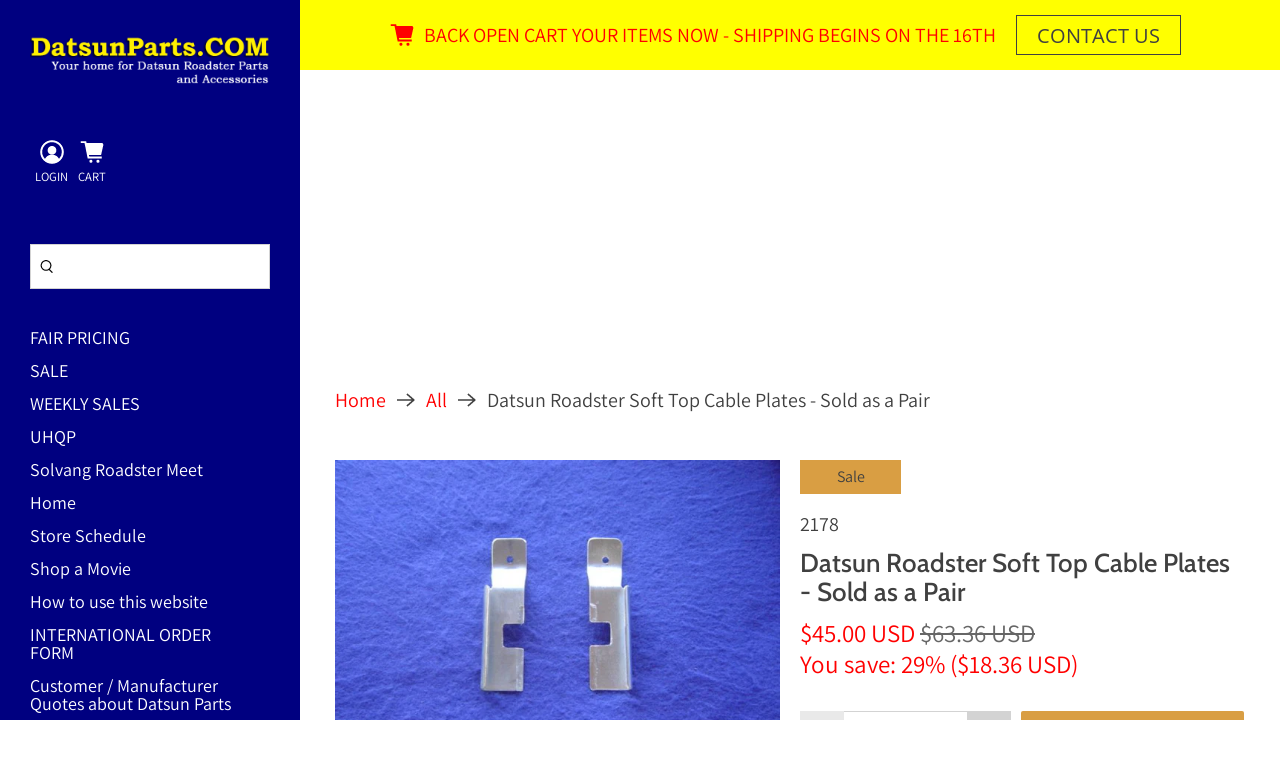

--- FILE ---
content_type: text/javascript; charset=utf-8
request_url: https://datsunparts.com/products/datsun-roadster-soft-top-cable-plates-sold-as-a-pair.js
body_size: 1078
content:
{"id":7022663237816,"title":"Datsun Roadster Soft Top Cable Plates - Sold as a Pair","handle":"datsun-roadster-soft-top-cable-plates-sold-as-a-pair","description":"\u003cp\u003eDatsun Roadster 63 - 70 Cable plates. These are the LH and RH plates that attach to the spring cables that pass through the soft top material. These plates attach to the receptacles just aft of the rear door jam allowing the soft top to hug the door glass. Important for sealing the window and keeping the weather out. Hole Accepts 3\/16\" Pop Rivet.\u003cbr\u003e\u003c\/p\u003e\n\u003cp data-mce-fragment=\"1\"\u003eFits 1963, 1964, 1965, 1966, 1967, 1968, 1969, 1970.\u003c\/p\u003e\n\u003cp\u003e\u003cb\u003eTHIS ITEM IS CHEAPER WHEN PURCHASED IN THIS KIT\u003c\/b\u003e\u003cbr\u003eClick \u003ca href=\"\/products\/datsun-roadster-65-66-67-68-69-70-soft-top-hardware-kit\"\u003e\u003cspan color=\"red\" style=\"color: red;\"\u003ehere\u003c\/span\u003e\u003c\/a\u003e to view this part\u003c\/p\u003e","published_at":"2022-01-04T21:06:08-08:00","created_at":"2022-01-04T21:06:08-08:00","vendor":"AFTERMARKET USA","type":"Vehicles \u0026 Parts","tags":["Individual Part","Soft Tops"],"price":4500,"price_min":4500,"price_max":4500,"available":true,"price_varies":false,"compare_at_price":6336,"compare_at_price_min":6336,"compare_at_price_max":6336,"compare_at_price_varies":false,"variants":[{"id":41039271264440,"title":"Default Title","option1":"Default Title","option2":null,"option3":null,"sku":"2178","requires_shipping":true,"taxable":true,"featured_image":null,"available":true,"name":"Datsun Roadster Soft Top Cable Plates - Sold as a Pair","public_title":null,"options":["Default Title"],"price":4500,"weight":142,"compare_at_price":6336,"inventory_management":"shopify","barcode":"","requires_selling_plan":false,"selling_plan_allocations":[]}],"images":["\/\/cdn.shopify.com\/s\/files\/1\/0578\/8706\/4248\/products\/Datsun_Roadster_Soft_Top_Cable_Plates_Sold_as_a_Pair_1.jpg?v=1655855986"],"featured_image":"\/\/cdn.shopify.com\/s\/files\/1\/0578\/8706\/4248\/products\/Datsun_Roadster_Soft_Top_Cable_Plates_Sold_as_a_Pair_1.jpg?v=1655855986","options":[{"name":"Title","position":1,"values":["Default Title"]}],"url":"\/products\/datsun-roadster-soft-top-cable-plates-sold-as-a-pair","media":[{"alt":"Datsun Roadster Soft Top Cable Plates - Sold as a Pair","id":29592214241464,"position":1,"preview_image":{"aspect_ratio":1.333,"height":600,"width":800,"src":"https:\/\/cdn.shopify.com\/s\/files\/1\/0578\/8706\/4248\/products\/Datsun_Roadster_Soft_Top_Cable_Plates_Sold_as_a_Pair_1.jpg?v=1655855986"},"aspect_ratio":1.333,"height":600,"media_type":"image","src":"https:\/\/cdn.shopify.com\/s\/files\/1\/0578\/8706\/4248\/products\/Datsun_Roadster_Soft_Top_Cable_Plates_Sold_as_a_Pair_1.jpg?v=1655855986","width":800}],"requires_selling_plan":false,"selling_plan_groups":[]}